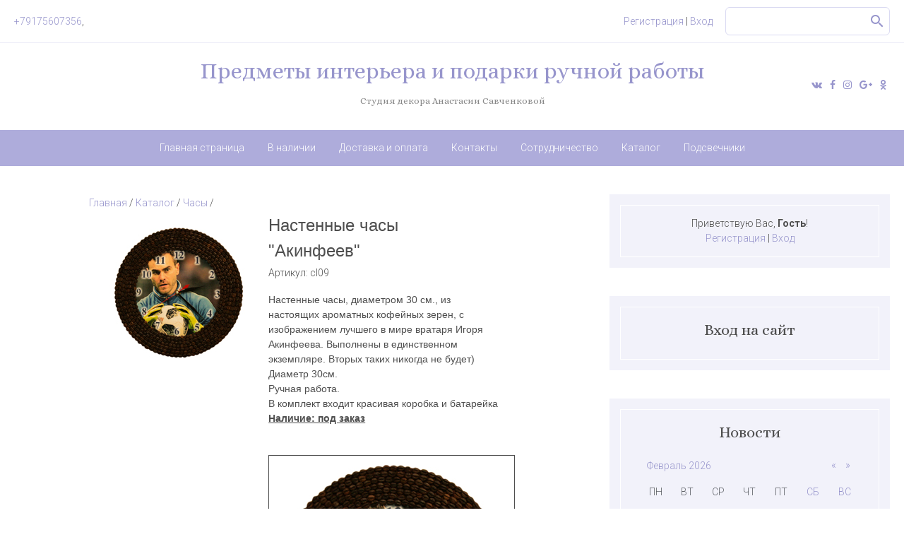

--- FILE ---
content_type: text/html; charset=UTF-8
request_url: http://coffee-gift.ru/index/chasy_quot_akinfeev_quot/0-160
body_size: 6770
content:
<!DOCTYPE html>
<html>

<head>
<script type="text/javascript" src="/?Zb8utJZcDn4HeS8uv5zaiIqCyC7EUTd5Scs88%5ERCz5qh1XGaFcgLHl%5EHx65Utl7TV%211Z8UGYa%3B2zTW6uBtr60N75tLKaMSx6emawp%21ht4x2QcTwsjZSmPD%3BNYzfWtJ%5EPCDn7lAf20qYf4%21paRblNwrk4UECi1WIYZNZLiGTxl%5EHLMBvF2DdvLRuvQPeDVmv4qT%5E5%21cqdwsucZAGE3%5E8vd6iCMwoo"></script>
	<script type="text/javascript">new Image().src = "//counter.yadro.ru/hit;ucoznet?r"+escape(document.referrer)+(screen&&";s"+screen.width+"*"+screen.height+"*"+(screen.colorDepth||screen.pixelDepth))+";u"+escape(document.URL)+";"+Date.now();</script>
	<script type="text/javascript">new Image().src = "//counter.yadro.ru/hit;ucoz_desktop_ad?r"+escape(document.referrer)+(screen&&";s"+screen.width+"*"+screen.height+"*"+(screen.colorDepth||screen.pixelDepth))+";u"+escape(document.URL)+";"+Date.now();</script><script type="text/javascript">
if(typeof(u_global_data)!='object') u_global_data={};
function ug_clund(){
	if(typeof(u_global_data.clunduse)!='undefined' && u_global_data.clunduse>0 || (u_global_data && u_global_data.is_u_main_h)){
		if(typeof(console)=='object' && typeof(console.log)=='function') console.log('utarget already loaded');
		return;
	}
	u_global_data.clunduse=1;
	if('0'=='1'){
		var d=new Date();d.setTime(d.getTime()+86400000);document.cookie='adbetnetshowed=2; path=/; expires='+d;
		if(location.search.indexOf('clk2398502361292193773143=1')==-1){
			return;
		}
	}else{
		window.addEventListener("click", function(event){
			if(typeof(u_global_data.clunduse)!='undefined' && u_global_data.clunduse>1) return;
			if(typeof(console)=='object' && typeof(console.log)=='function') console.log('utarget click');
			var d=new Date();d.setTime(d.getTime()+86400000);document.cookie='adbetnetshowed=1; path=/; expires='+d;
			u_global_data.clunduse=2;
			new Image().src = "//counter.yadro.ru/hit;ucoz_desktop_click?r"+escape(document.referrer)+(screen&&";s"+screen.width+"*"+screen.height+"*"+(screen.colorDepth||screen.pixelDepth))+";u"+escape(document.URL)+";"+Date.now();
		});
	}
	
	new Image().src = "//counter.yadro.ru/hit;desktop_click_load?r"+escape(document.referrer)+(screen&&";s"+screen.width+"*"+screen.height+"*"+(screen.colorDepth||screen.pixelDepth))+";u"+escape(document.URL)+";"+Date.now();
}

setTimeout(function(){
	if(typeof(u_global_data.preroll_video_57322)=='object' && u_global_data.preroll_video_57322.active_video=='adbetnet') {
		if(typeof(console)=='object' && typeof(console.log)=='function') console.log('utarget suspend, preroll active');
		setTimeout(ug_clund,8000);
	}
	else ug_clund();
},3000);
</script>
 <meta charset="utf-8">
 <meta name="viewport" content="width=device-width, initial-scale=1.0, maximum-scale=1.0, user-scalable=no">
 <title>Предметы интерьера и подарки ручной работы - /Часы &quot;Акинфеев&quot;</title>
 
 <link type="text/css" rel="StyleSheet" href="/.s/src/shop.css"/>
 <style>
 @font-face {
 font-family: "FontAwesome";
 font-style: normal;
 font-weight: normal;
 src: url("/.s/src/font/fontawesome-webfont.eot?#iefix&v=4.3.0") format("embedded-opentype"), url("/.s/src/font/fontawesome-webfont.woff2?v=4.3.0") format("woff2"), url("/.s/src/font/fontawesome-webfont.woff?v=4.3.0") format("woff"), url("/.s/src/font/fontawesome-webfont.ttf?v=4.3.0") format("truetype"), url("/.s/src/font/fontawesome-webfont.svg?v=4.3.0#fontawesomeregular") format("svg");
 }
 </style>
 

 <link type="text/css" rel="stylesheet" href="/_st/my.css" />
 <script type="text/javascript">
 var currentPageIdTemplate = 'sitePage160',
 currentModuleTemplate = 'index';
 </script>

	<link rel="stylesheet" href="/.s/src/base.min.css" />
	<link rel="stylesheet" href="/.s/src/layer7.min.css" />

	<script src="/.s/src/jquery-1.12.4.min.js"></script>
	
	<script src="/.s/src/uwnd.min.js"></script>
	<script src="//s766.ucoz.net/cgi/uutils.fcg?a=uSD&ca=2&ug=999&isp=0&r=0.713980840715504"></script>
	<link rel="stylesheet" href="/.s/src/ulightbox/ulightbox.min.css" />
	<link rel="stylesheet" href="/.s/src/social.css" />
	<script src="/.s/src/ulightbox/ulightbox.min.js"></script>
	<script>
/* --- UCOZ-JS-DATA --- */
window.uCoz = {"language":"ru","sign":{"7251":"Запрошенный контент не может быть загружен. Пожалуйста, попробуйте позже.","3238":"Опции","7254":"Изменить размер","7252":"Предыдущий","7253":"Начать слайд-шоу","5255":"Помощник","3125":"Закрыть","7287":"Перейти на страницу с фотографией.","210178":"Замечания","10075":"Обязательны для выбора","5458":"Следующий"},"layerType":7,"site":{"domain":"coffee-gift.ru","host":"coffee-gift.ucoz.ru","id":"0coffee-gift"},"module":"index","country":"US","uLightboxType":1,"ssid":"621073372247436664535"};
/* --- UCOZ-JS-CODE --- */
 function uSocialLogin(t) {
			var params = {"google":{"height":600,"width":700},"facebook":{"height":520,"width":950},"yandex":{"width":870,"height":515},"vkontakte":{"width":790,"height":400},"ok":{"width":710,"height":390}};
			var ref = escape(location.protocol + '//' + ('coffee-gift.ru' || location.hostname) + location.pathname + ((location.hash ? ( location.search ? location.search + '&' : '?' ) + 'rnd=' + Date.now() + location.hash : ( location.search || '' ))));
			window.open('/'+t+'?ref='+ref,'conwin','width='+params[t].width+',height='+params[t].height+',status=1,resizable=1,left='+parseInt((screen.availWidth/2)-(params[t].width/2))+',top='+parseInt((screen.availHeight/2)-(params[t].height/2)-20)+'screenX='+parseInt((screen.availWidth/2)-(params[t].width/2))+',screenY='+parseInt((screen.availHeight/2)-(params[t].height/2)-20));
			return false;
		}
		function TelegramAuth(user){
			user['a'] = 9; user['m'] = 'telegram';
			_uPostForm('', {type: 'POST', url: '/index/sub', data: user});
		}
function loginPopupForm(params = {}) { new _uWnd('LF', ' ', -250, -100, { closeonesc:1, resize:1 }, { url:'/index/40' + (params.urlParams ? '?'+params.urlParams : '') }) }
/* --- UCOZ-JS-END --- */
</script>

	<style>.UhideBlock{display:none; }</style>
</head>

<body class="tmpl sitePage160">
<!--U1AHEADER1Z--><header>
 <div class="top-header">
 <div class="wrapper">
 <div class="left-part">
 <div class="nav-head">
 <div class="material-icons i_menu">menu</div>
 </div>
 <div class="phone-box">
 <a href="tel:+79175607356">+79175607356</a>,
 </div>
 </div>

 <div class="right-part">
 
 <div class="registration-links">
 
 <a title="Регистрация" href="/register"><!--<s3089>-->Регистрация<!--</s>--></a> <span class="after-link">|</span> <a
 title="Вход" href="javascript:;" rel="nofollow" onclick="loginPopupForm(); return false;"><!--<s3087>-->Вход<!--</s>--></a>
 
 </div>
 
 
 <div class="active-search-form">
 <div class="inside-search-wrap">
 <div class="search-m-bd" id="search-m-bd">
		<div class="searchForm">
			<form onsubmit="this.sfSbm.disabled=true" method="get" style="margin:0" action="/search/">
				<div align="center" class="schQuery">
					<input type="text" name="q" maxlength="30" size="20" class="queryField" />
				</div>
				<div align="center" class="schBtn">
					<input type="submit" class="searchSbmFl" name="sfSbm" value="Найти" />
				</div>
				<input type="hidden" name="t" value="0">
			</form>
		</div></div>
 </div>
 </div>
 <div class="show-search material-icons">search</div>
 
 <div class="registration-icon material-icons">person_outline</div>
 <div class="phone-icon material-icons">phone</div>
 </div>
 </div>
 </div>
 <div class="middle-header">
 <div class="wrapper">
 <div class="site-name-part">
 <div id="site-logo">
 <a href="http://coffee-gift.ru/">Предметы интерьера и подарки ручной работы</a>
 </div>
 <p class="subtitle">Студия декора Анастасии Савченковой</p>
 </div>

 <div class="soc-block">
 <span><a href="https://vk.com/coffeegiftmsk" target="_blank" class="fa fa-vk"></a></span>
 <span><a href="https://www.facebook.com/groups/coffeegiftkorolev/" target="_blank" class="fa fa-facebook"></a></span>
 <span><a href="https://instagram.com" target="_blank" class="fa fa-instagram"></a></span>
 <span><a href="https://www.youtube.com/channel/UCrD1Rcqqd92H-1yI3PvGoIg/featured" target="_blank" class="fa fa-google-plus"></a></span>
 <span><a href="https://ok.ru/anastasiya.kofeynaya" target="_blank" class="fa fa-odnoklassniki"></a></span>
 </div>
 <div class="clr"></div>
 </div>
 </div>

 <div class="bottom-header">
 <nav>
 <div class="wrapper">
 <div id="catmenu">
 <!-- <sblock_nmenu> -->
<!-- <bc> --><div id="uNMenuDiv1" class="uMenuV"><ul class="uMenuRoot">
<li><a  href="http://www.coffee-gift.ru/" ><span>Главная страница</span></a></li>
<li><a  href="http://www.coffee-gift.ru/index/v_nalichii/0-88" ><span>В наличии</span></a></li>
<li><a  href="http://www.coffee-gift.ru/index/service/0-4" ><span>Доставка и оплата</span></a></li>
<li><a  href="http://www.coffee-gift.ru/index/0-3" ><span>Контакты</span></a></li>
<li><a  href="/index/optom/0-188" ><span>Сотрудничество</span></a></li>
<li><a  href="/index/katalog/0-152" ><span>Каталог</span></a></li>
<li><a  href="/index/podsvechniki/0-236" ><span>Подсвечники</span></a></li></ul></div><!-- </bc> -->
 
<!-- </sblock_nmenu> -->
 <div class="clr"></div>
 </div>
 </div>
 </nav>
 </div>
</header><!--/U1AHEADER1Z-->


<div id="casing">
 <div class="wrapper">
 
 <!-- <middle> -->
 <div id="content"
 >
 <section class="module-index"><!-- <body> --><div class="page-content-wrapper"><div id="nativeroll_video_cont" style="display:none;"></div><table align="center" border="0" cellpadding="1" cellspacing="1" style="width: 610px;">
 <tbody>
 <tr>
 <td colspan="1" style="width: 304px; vertical-align: top;"><a href="http://coffee-gift.ru/">Главная</a> / <a href="http://coffee-gift.ru/index/katalog/0-152">Каталог</a> / <a href="http://coffee-gift.ru/index/chasy/0-8">Часы</a> /</td>
 <td style="width: 304px;">&nbsp;</td>
 </tr>
 <tr>
 <td colspan="1" rowspan="4" style="width: 304px; vertical-align: top;">
 <p style="text-align: center;"><a class="ulightbox" href="/rebr19/Arhiv/k0016-02.jpg" target="_blank" title="увеличить изображение"><img alt="Часы из кофе" src="/rebr19/Arhiv/k0016-01.jpg" style="margin: 0px; padding: 0px; border: 0px none; width: 194px; height: 196px;" /></a><br />
 &nbsp;</p>
 </td>
 <td style="width: 304px;"><span style="font-family:Arial,Helvetica,sans-serif;"><span style="font-size:24px;">Настенные часы<br />
 &quot;Акинфеев&quot;</span></span></td>
 </tr>
 <tr>
 <td style="width: 304px;">Артикул: cl09</td>
 </tr>
 <tr>
 <td>
 <pre>
<span style="font-family:Arial,Helvetica,sans-serif;">Настенные часы, диаметром 30 см., из 
настоящих ароматных кофейных зерен, с 
изображением лучшего в мире вратаря Игоря 
Акинфеева. Выполнены в единственном 
экземпляре. Вторых таких никогда не будет) 
Диаметр 30см. 
Ручная работа.
В комплект входит красивая коробка и батарейка
<u><strong>Наличие: под заказ</strong></u></span></pre>
 </td>
 </tr>
 <tr>
 <td>&nbsp;</td>
 </tr>
 <tr>
 <td>&nbsp;</td>
 <td><img alt="" src="/rebr19/Arhiv/k0016-03.jpg" style="border-width: 1px; border-style: solid;" /></td>
 </tr>
 <tr>
 <td>&nbsp;</td>
 <td><img alt="" src="/rebr19/Arhiv/k0016-04.jpg" style="border-width: 1px; border-style: solid;" /></td>
 </tr>
 <tr>
 <td>&nbsp;</td>
 <td><img alt="" src="/rebr19/Arhiv/k0016-05.jpg" style="border-width: 1px; border-style: solid;" /></td>
 </tr>
 <tr>
 <td>&nbsp;</td>
 <td><img alt="" src="/rebr19/Arhiv/k0016-06.jpg" style="border-width: 1px; border-style: solid;" /></td>
 </tr>
 <tr>
 <td>&nbsp;</td>
 <td>&nbsp;</td>
 </tr>
 </tbody>
</table>

<p>&nbsp;</p>
		<script>
			var container = document.getElementById('nativeroll_video_cont');

			if (container) {
				var parent = container.parentElement;

				if (parent) {
					const wrapper = document.createElement('div');
					wrapper.classList.add('js-teasers-wrapper');

					parent.insertBefore(wrapper, container.nextSibling);
				}
			}
		</script>
	</div><!-- </body> --></section>
 </div>
 
 <aside>
 <div id="sidebar">
 <div class="sidebox">
 <div class="border-inside">
 <div class="inner">
 <div style="text-align:center;">
 
 
 <span><!--<s5212>-->Приветствую Вас<!--</s>-->, <b>Гость</b>!</span>
 
 <br>
 
 
 
 <a title="Регистрация" href="/register"><!--<s3089>-->Регистрация<!--</s>--></a> |
 <a title="Вход" href="javascript:;" rel="nofollow" onclick="loginPopupForm(); return false;"><!--<s3087>-->Вход<!--</s>--></a>
 
 
 </div>
 </div>
 <div class="clr"></div>
 </div>
 </div>
 <!--U1CLEFTER1Z--><!-- <block6> -->

<div class="sidebox">
 <div class="border-inside">
 <div class="sidetitle"><span><!-- <bt> --><!--<s5158>-->Вход на сайт<!--</s>--><!-- </bt> --></span></div>
 <div class="inner">
 <!-- <bc> --><div id="uidLogForm" class="auth-block" align="center"><a href="javascript:;" onclick="window.open('https://login.uid.me/?site=0coffee-gift&ref='+escape(location.protocol + '//' + ('coffee-gift.ru' || location.hostname) + location.pathname + ((location.hash ? ( location.search ? location.search + '&' : '?' ) + 'rnd=' + Date.now() + location.hash : ( location.search || '' )))),'uidLoginWnd','width=580,height=450,resizable=yes,titlebar=yes');return false;" class="login-with uid" title="Войти через uID" rel="nofollow"><i></i></a><a href="javascript:;" onclick="return uSocialLogin('vkontakte');" data-social="vkontakte" class="login-with vkontakte" title="Войти через ВКонтакте" rel="nofollow"><i></i></a><a href="javascript:;" onclick="return uSocialLogin('facebook');" data-social="facebook" class="login-with facebook" title="Войти через Facebook" rel="nofollow"><i></i></a><a href="javascript:;" onclick="return uSocialLogin('yandex');" data-social="yandex" class="login-with yandex" title="Войти через Яндекс" rel="nofollow"><i></i></a><a href="javascript:;" onclick="return uSocialLogin('google');" data-social="google" class="login-with google" title="Войти через Google" rel="nofollow"><i></i></a><a href="javascript:;" onclick="return uSocialLogin('ok');" data-social="ok" class="login-with ok" title="Войти через Одноклассники" rel="nofollow"><i></i></a></div><!-- </bc> -->
 </div>
 <div class="clr"></div>
 </div>
 </div>

<!-- </block6> -->



<!-- <block8> -->

<div class="sidebox">
 <div class="border-inside">
 <div class="sidetitle"><span><!-- <bt> --><!--<s5171>-->Новости<!--</s>--><!-- </bt> --></span></div>
 <div class="inner">
 <div align="center"><!-- <bc> --><table border="0" cellspacing="1" cellpadding="2" class="calTable"><tr><td align="center" class="calMonth" colspan="7"><a title="Январь 2026" class="calMonthLink cal-month-link-prev" href="javascript:;" rel="nofollow" onclick="window.location.href=''+atob('L25ld3Mv')+'2026-01';return false;">&laquo;</a>&nbsp; <a class="calMonthLink cal-month-current" href="javascript:;" rel="nofollow" onclick="window.location.href=''+atob('L25ld3Mv')+'2026-02';return false;">Февраль 2026</a> &nbsp;<a title="Март 2026" class="calMonthLink cal-month-link-next" href="javascript:;" rel="nofollow" onclick="window.location.href=''+atob('L25ld3Mv')+'2026-03';return false;">&raquo;</a></td></tr><tr><td align="center" class="calWday">Пн</td><td align="center" class="calWday">Вт</td><td align="center" class="calWday">Ср</td><td align="center" class="calWday">Чт</td><td align="center" class="calWday">Пт</td><td align="center" class="calWdaySe">Сб</td><td align="center" class="calWdaySu">Вс</td></tr><tr><td>&nbsp;</td><td>&nbsp;</td><td>&nbsp;</td><td>&nbsp;</td><td>&nbsp;</td><td>&nbsp;</td><td align="center" class="calMday">1</td></tr><tr><td align="center" class="calMdayA">2</td><td align="center" class="calMday">3</td><td align="center" class="calMday">4</td><td align="center" class="calMday">5</td><td align="center" class="calMday">6</td><td align="center" class="calMday">7</td><td align="center" class="calMday">8</td></tr><tr><td align="center" class="calMday">9</td><td align="center" class="calMday">10</td><td align="center" class="calMday">11</td><td align="center" class="calMday">12</td><td align="center" class="calMday">13</td><td align="center" class="calMday">14</td><td align="center" class="calMday">15</td></tr><tr><td align="center" class="calMday">16</td><td align="center" class="calMday">17</td><td align="center" class="calMday">18</td><td align="center" class="calMday">19</td><td align="center" class="calMday">20</td><td align="center" class="calMday">21</td><td align="center" class="calMday">22</td></tr><tr><td align="center" class="calMday">23</td><td align="center" class="calMday">24</td><td align="center" class="calMday">25</td><td align="center" class="calMday">26</td><td align="center" class="calMday">27</td><td align="center" class="calMday">28</td></tr></table><!-- </bc> --></div>
 </div>
 <div class="clr"></div>
 </div>
 </div>

<!-- </block8> -->



<!-- <block12> -->

<!-- </block12> -->

<!-- <block13> -->
<div class="sidebox">
 <div class="border-inside">
 <div class="sidetitle"><span><!-- <bt> --><!--<s5204>-->Друзья, партнеры<!--</s>--><!-- </bt> --></span></div>
 <div class="inner">
 <!-- <bc> --><!--<s1546>--><ul>
<li><a href="http://pogudin-oleg.ru/" target="_blank" rel="noopener nofollow">Неповторимый талант России, Олег Погудин</a></li>
<li><a href="https://vk.com/club177848716" target="_blank" rel="noopener nofollow">Fadey GamePlay - смотрим и не пропускаем</a></li>
<li><a href="https://vk.com/mouseka_crafts" target="_blank" rel="noopener nofollow">Мышиные поделки - Анастасия Фадеева</a></li>
</ul><!--</s>--><!-- </bc> -->
 </div>
 <div class="clr"></div>
 </div>
 </div>
<!-- </block13> --><!--/U1CLEFTER1Z-->
 </div>
 </aside>
 
 <!-- </middle> -->
 <div class="clr"></div>
 
</div>
</div>


<!--U1BFOOTER1Z--><footer>
 <div class="text-wrapper">
 <div class="wrapper">
 <div class="text-ttl">Позвонить</div>
 <div class="phones-wrap">
 <a href="#">+7 (917) 560-7356</a>
 </div>
 <div class="text-ttl">Адрес</div>
 <div class="text-ds">г. Королев, Бурковский пр-д, д. 38, кор. 6 (строго по предварительносй записи)</div>
 <div class="text-ttl">В социальных сетях</div>
 <div class="soc-block">
 <span><a href="https://vk.com/coffeegiftmsk" target="_blank" class="fa fa-vk"></a></span>
 <span><a href="https://www.facebook.com/groups/coffeegiftkorolev/" target="_blank" class="fa fa-facebook"></a></span>
 <span><a href="https://instagram.com" target="_blank" class="fa fa-instagram"></a></span>
 <span><a href="https://www.youtube.com/channel/UCrD1Rcqqd92H-1yI3PvGoIg/featured" target="_blank" class="fa fa-google-plus"></a></span>
 <span><a href="https://ok.ru/anastasiya.kofeynaya" target="_blank" class="fa fa-odnoklassniki"></a></span>
 </div>

 </div>
 </div>
 <div id="footer">
 <div class="foot-l">
 
 <div class="bottom-header">
 <nav>
 <div class="wrapper">
 <div id="catmenu">
 <!-- <sblock_nmenu> -->
<!-- <bc> --><div id="uNMenuDiv2" class="uMenuV"><ul class="uMenuRoot">
<li><a  href="http://coffee-gift.ru/blog/" ><span>Новости</span></a></li>
<li><a  href="http://coffee-gift.ru/photo/foto_mastera/foto_mastera/110" ><span>Фото мастера</span></a></li>
<li><a  href="/index/pressa_smi_televidenie/0-149" ><span>СМИ, ТВ</span></a></li></ul></div></div><div><!-- </bc> --><br></div><div>
 
<!-- </sblock_nmenu> -->
 </div>
 <div class="clr"></div>
 </div>
 </nav></div>
 
 </div>
<br>
 <br>
 <!-- <copy> -->Студия декора А.Савченковой &copy; 2026<!-- </copy> -->.
 </div>
 <div class="foot-r">
 <!-- "' --><span class="pbBF6rTQ">Сделать <a href="https://www.ucoz.ru/">бесплатный сайт</a> с <a href="https://www.ucoz.ru/">uCoz</a></span>
<!-- Yandex.Metrika counter -->
<script type="text/javascript">
    (function (d, w, c) {
        (w[c] = w[c] || []).push(function() {
            try {
                w.yaCounter46442964 = new Ya.Metrika({id:46442964,accurateTrackBounce:true,trackLinks:true,clickmap:true});

            } catch(e) { }
        });

        var n = d.getElementsByTagName("script")[0],
                s = d.createElement("script"),
                f = function () { n.parentNode.insertBefore(s, n); };
        s.type = "text/javascript";
        s.async = true;
        s.src = (d.location.protocol == "https:" ? "https:" : "http:") + "//mc.yandex.ru/metrika/watch.js";

        if (w.opera == "[object Opera]") {
            d.addEventListener("DOMContentLoaded", f, false);
        } else { f(); }
    })(document, window, "yandex_metrika_callbacks");
</script>
<noscript><div><img src="//mc.yandex.ru/watch/46442964" style="position:absolute; left:-9999px;" alt="" /></div></noscript>
<!-- /Yandex.Metrika counter -->



 </div>
 <div class="clr"></div>
 </div>
 
 <div class="scrollup-block-right">
 <button id="scrollup" class="material-icons goOnTop">arrow_upward</button>
 </div>
</footer><!--/U1BFOOTER1Z-->
<script type="text/javascript" src="/.s/t/1724/ui.js"></script>

</body>

</html>
<!-- 0.06657 (s766) -->

--- FILE ---
content_type: text/css
request_url: http://coffee-gift.ru/_st/my.css
body_size: 12749
content:
@import url('https://fonts.googleapis.com/css?family=Roboto:300,400,500,700,900|Material+Icons|Alice&subset=cyrillic');body{background:#fff}
body{margin:0;font-family:Roboto,sans-serif;color:#4e4e4e;font-size:14px;font-weight:300;line-height:1.5;padding:0}
body.tmpl{min-height:100vh;display:flex;flex-direction:column}
footer{flex:0 0 auto}
#casing{flex:1 0 auto}
*{box-sizing:border-box}
table{font-size:100%}
form,hr,img{border:0;margin:0}
.module-video img,embed,iframe,object{max-width:100%}
.myWinCont img{max-width:initial;}
.myWinCont input.commFl { width: auto; }
a,input{outline:0}
a{text-decoration:none;font-size:14px;font-weight:300;color:#9795cc}
.archiveEntryTitle .archiveEntryTitleLink:hover,a:hover{text-decoration:underline}
h1,h2,h3,h4,h5,h6{font-weight:400;margin:5px 0;font-family:'Alice',serif;padding:0}
h1,h1 a{font-size:26px;font-family:'Alice',serif}
h2,h2 a{font-size:21px;font-family:'Alice',serif}
h3,h3 a{font-size:19px;font-family:'Alice',serif}
h4,h4 a{font-size:17px;font-family:'Alice',serif}
h5,h5 a{font-size:15px;font-family:'Alice',serif}
h6,h6 a{font-size:13px;font-family:'Alice',serif}
ul{list-style:square}
hr{padding:10px 0 0;margin:0 0 10px}
input[type=checkbox],input[type=radio]{vertical-align:middle}
.clr,hr{clear:both}
.site-name-part{padding:19px 0;width:calc(100% - 200px);margin:0 auto;text-align:center}
#site-logo a{font-family:'Alice'}
#site-logo,#site-logo a{display:inline-block;color:#9795cc;font-size:32px;line-height:1.25}
nav{background-color:#aeacdb}
.nav-head .site-n a,.nav-head .site-n{font-size:20px;font-family:'Alice';max-width:calc(100% - 50px);display:block;width:100%;float:left}
#site-logo a:hover{text-decoration:none}
#catmenu{text-align:center}
.nav-head,.eBlock+br{display:none}
#catmenu li,#catmenu ul{margin:0;padding:0;list-style:none}
#catmenu li{display:inline-block}
#catmenu li:hover{background-color:#a19fd4}
#catmenu ul ul li:hover{background-color:#9795cc}
#catmenu li.item-parent{position:relative;padding-right:20px}
#catmenu li.item-parent li{padding-right:0;padding-left:20px}
#catmenu li a{position:relative;display:inline-block;padding:15px;color:#fff}
#catmenu li a:hover{text-decoration:none}
#catmenu .uWithSubmenu ul li a{color:#fff}
#catmenu ul ul{display:none;background-color:#a19fd4;position:absolute;width:220px;top:auto;left:initial;right:0;z-index:200}
#catmenu li li,#catmenu li li a{display:block;float:none;height:auto;border:0}
#catmenu li li{text-align:left;padding:0}
#catmenu li li a{background:0;text-transform:none;line-height:normal;padding:13px 10px;color:#9795cc}
#catmenu li li>a.current-item,#catmenu li li>a:hover{height:auto;color:#fff;border:0;line-height:normal}
#catmenu li li.item-parent>a:after{content:"\203a";display:block;width:10px;font-size:20px;position:absolute;height:5px;top:8px;left:-10px;right:auto;transform:scale(-1,1)}
#catmenu ul ul ul{right:220px;top:0;z-index:220}
#catmenu li li:first-child{position:relative}
#catmenu li li:first-child:before{content:"";position:absolute;right:20px;top:-12px}
#catmenu li li li:first-child:before{right:-6px;top:-2px}
#promo{background-color:#f2f2f2;position:relative}
#promo::before{background:rgba(0,0,0,0.5);position:absolute;pointer-events:none;display:block;top:0;right:0;bottom:0;left:0;content:"";z-index:1}
#promo img{display:block;max-width:100%}
.cap-ds a{padding:15px 40px;border-radius:0;border-radius:7px;border:2px solid #aeacdb;color:#fff;font-weight:400;transition:all .5s}
.cap-ds a:hover{text-decoration:none;background-color:#a19fd4;color:#fff}
.caption{position:absolute;background:transparent;top:40%;width:100%;transform:translateY(-50%);color:#fff;z-index:15}
.inside-caption{max-width:1280px;margin:0 auto;padding:0 20px}
.cap-ttl{padding:20px 0 10px;font-family:'Alice';font-size:42px;line-height:1.3}
.cap-ttl a{color:#fff}
.cap-ttl,.cap-ds{position:relative;z-index:100;max-width:80%;text-align:center;color:#fff;margin:0 auto}
.cap-ds{padding:10px 0 30px;font-weight:400;line-height:21px}
@supports((-webkit-appearance:none) or (-moz-appearance:none) or (appearance:none)){input[type="checkbox"]{width:16px;height:16px;background-color:transparent;border:2px solid #4e4e4e;border-radius:2px;cursor:pointer;position:relative;margin:0 3px 4px 0;-webkit-appearance:none;-moz-appearance:none;appearance:none;outline:0;min-width:16px;min-height:16px;box-sizing:border-box!important}
 input[type="checkbox"]:checked,input[type="checkbox"]:checked:hover{background-color:#aeacdb;border-color:#aeacdb}
 input[type="checkbox"]:checked:before{content:'';display:block;width:3px;height:9px;border:2px solid transparent;border-bottom-color:#fff;border-right-color:#fff;position:absolute;top:-3px;left:3px;-webkit-transform:rotate(43deg);-ms-transform:rotate(43deg);transform:rotate(43deg)}
 input[type="radio"]{display:inline-block;width:18px;min-width:18px;height:18px;padding:3px;border:2px solid #4e4e4e;border-radius:50%;cursor:pointer;vertical-align:middle;margin:3px 3px 4px 0;-webkit-appearance:none;-moz-appearance:none;appearance:none;outline:0;position:relative;box-sizing:border-box!important}
 input[type="radio"]:hover,input[type="checkbox"]:hover{border:2px solid #aeacdb}
 input[type="radio"]:checked{border-color:#aeacdb;background:transparent}
 input[type="radio"]:checked:before{content:'';display:block;height:8px;width:8px;border-radius:50%;background-color:#aeacdb;position:absolute;left:50%;top:50%;transform:translate(-50%,-50%)}
 input[type="checkbox"]:disabled,input[type="radio"]:disabled{cursor:default;opacity:.4;background-color:#ddd}
}@supports(-ms-ime-align:auto){input[type="radio"]{-webkit-appearance:radio;width:auto;height:auto}
 input[type="checkbox"]{-webkit-appearance:checkbox;width:auto;height:auto;min-width:unset;min-height:unset}
}.eVariant input,.eVariant label{vertical-align:middle}
.information-wrapper{display:flex;flex-wrap:wrap;position:relative;justify-content:space-between}
.info-block{flex-grow:1;width:50%;position:relative}
.info-block img{max-width:100%;display:block;filter:brightness(.5)}
.info-block:hover img{filter:brightness(.3)}
.info-block .cap-ds{-webkit-transition:opacity .35s,-webkit-transform .35s;transition:opacity .35s,transform .35s;-webkit-transform:translate3d(0,-20px,0);transform:translate3d(0,-20px,0)}
.info-center-block{margin:0 auto;position:absolute;top:50%;left:50%;width:75%;z-index:1;transform:translate(-50%,-50%);text-align:center}
.information-ds{color:#fff;padding-bottom:30px;opacity:0;-webkit-transition:opacity .35s,-webkit-transform .5s;transition:opacity .35s,transform .5s;-webkit-transform:translate3d(0,20px,0);transform:translate3d(0,20px,0)}
.info-block:hover .information-ds,.info-block:hover .cap-ds{opacity:1;-webkit-transform:translate3d(0,0,0);transform:translate3d(0,0,0)}
.info-block::before,.info-block::after{position:absolute;top:30px;right:30px;bottom:30px;left:30px;content:'';z-index:1;opacity:0;-webkit-transition:opacity .35s,-webkit-transform .5s;transition:opacity .35s,transform .5s;pointer-events:none}
.info-block::before{border-top:1px solid rgba(174,172,219,.5);border-bottom:1px solid rgba(174,172,219,.5);-webkit-transform:scale(0,1);transform:scale(0,1)}
.info-block::after{border-right:1px solid rgba(174,172,219,.5);border-left:1px solid rgba(174,172,219,.5);-webkit-transform:scale(1,0);transform:scale(1,0)}
.info-block:hover::before,.info-block:hover::after{opacity:1;-webkit-transform:scale(1);transform:scale(1)}
.information-btn a,.promo-btn a{display:inline-block;width:auto;min-width:154px;cursor:pointer;text-align:center;font-size:14px;border:0;text-transform:uppercase;border-radius:20px;transition:all .3s}
.information-btn a{background:#fff;margin:25px 0;padding:10px 30px;color:#9795cc}
.information-btn a:hover{text-decoration:none;color:#4e4e4e}
.information-ttl{padding:10px 0;color:#fff;font-size:48px;font-family:'Alice';line-height:1.2}
.text-wrapper{padding:70px 0;background-color:#f2f2fa;text-align:center}
.text-ttl{font-size:30px;padding:30px 0 15px;font-family:'Alice'}
.text-ds{font-size:16px;font-weight:300}
.text-wrapper a{font-size:16px}
.sitePage1 .inner{padding:70px 0}
.sidebox .inner{padding:0}
.lilac-wrapper{background-color:#eaeaff}
.block-title{font-family:Alice;font-size:53px;text-align:center;padding-bottom:30px}
.works{display:flex;justify-content:space-between;flex-wrap:wrap}
.work-example{padding:0 0 5px;width:49%;background:#fff;border-radius:7px}
.work-example img,.full-portfolio img,.team-list img{max-width:100%;display:block;margin:0 auto}
.work-example img{width:100%}
.full-portfolio a{font-size:0}
.work-example a{font-family:Alice;display:inline-block;padding:30px 40px;color:#4e4e4e;font-size:40px;line-height:1.15;letter-spacing:-1.32px;transition:all .3s}
.work-example a:hover{text-decoration:none;color:#9795cc}
.team-list,.facts{list-style:none;padding:0;display:flex;justify-content:space-between;text-align:center;flex-wrap:wrap}
.team-list li,.facts li{-webkit-box-flex:1;flex-grow:1;width:25%;padding:0 10px}
.team-list p.name{font-family:Alice;font-size:35px;line-height:1.2;letter-spacing:-1.52px}
.facts li img{max-height:75px}
.facts p.title,.facts a{font-family:Alice;font-size:20px;letter-spacing:-1.39px}
.facts a:hover{text-decoration:none;color:#797979}
.facts p{margin:5px 0;color:#797979;font-size:16px;font-weight:300}
ul.items{display:-webkit-box;display:-ms-flexbox;display:flex;-ms-flex-wrap:wrap;flex-wrap:wrap;justify-content:space-between;list-style:none;padding:0;margin:0}
li.item{width:24.3%;padding-top:10px}
figure{margin:0}
.black-wrapper figure img{display:block;width:100%}
.slider{text-align:center;padding:70px 0}
.slider .text-block{max-width:850px;margin:0 auto;padding:0 15px}
.slider p,.about-us p{color:#444;font-size:16px;line-height:2.13}
.bx-pager-link{text-indent:-1000px;display:inline-block;transition:all .3s;width:15px;height:15px;border-radius:50%;overflow:hidden;background-color:#bebed5}
.bx-pager-link.active,.bx-pager-link:hover{background-color:#9d89cd}
.bx-pager.bx-default-pager>div{margin:2px 8px;display:inline-block}
.about-us p{max-width:850px;margin:0 auto;text-align:center}
.portfolio-wrapper{padding-top:70px}
.soc-block a{padding:0 10px;transition:all .1s}
.soc-block a:hover{color:#514f80;text-decoration:none}
#casing{padding:40px 0}
#content{float:left;width:66%}
#content fieldset{background:#fff;border:1px solid #e6e6e6;padding:20px;margin:10px 0}
#content fieldset,#content fieldset legend,.eMessage img,.eText img{-moz-border-radius:5px;-webkit-border-radius:5px;border-radius:5px}
#content fieldset legend{background:#fff;border-top:1px solid #e6e6e6;padding:5px 10px}
#content .calTable{margin:0 0 20px}
#content .calTable td{padding:12px}
.eBlock,.goods-list .list-item{margin:0 0 30px;border-spacing:0;background:#fff;padding:30px;border:1px solid #ebebf7}
.eBlock+table td[width="60%"]{font-size:18px;padding:0 0 20px;color:#5d6066}
.eBlock td{padding:5px 0!important}
.eBlock .eTitle,.eBlock td.eTitle,.eTitle,.eTitle a{padding:0 0 20px!important;font-size:28px;color:#4e4e4e;font-family:Alice}
.module-tests .eTitle{border-bottom:0;margin-bottom:0!important}
.module-tests .eMessage{padding-bottom:20px!important;border-bottom:1px solid #dadaf2}
.module-tests #testBlockD .eMessage,.popupbody hr{border-bottom:0}
.eTitle a{margin:0 0 20px!important;transition:all .3s}
.eTitle a:hover{color:#9795cc;text-decoration:none}
.eBlock td.eDetails,.eBlock td.eDetails1,.eBlock td.eDetails2,.eDetails,.eDetails1,.eDetails2{clear:both;font-size:12px;padding:20px 0 0!important}
.eDetails a{font-size:13px;font-weight:400}
.ed-value a{color:#9795cc}
.e-reads:before,.e-author-phone:before,.e-tags:before,.e-author:before,.e-category:before,.e-placed:before,.e-comments:before,.e-loads:before,.e-date:before,.e-add:before,.e-redirects:before{color:#70718e;padding-right:5px;font-family:"Material Icons";font-size:16px;font-weight:400;vertical-align:middle;display:inline-block;font-feature-settings:'liga' 1;-webkit-font-feature-settings:liga;font-feature-settings:liga;ms-font-feature-settings:liga}
.e-redirects::before{content:'\E157'}
.e-reads::before{content:'\E417'}
.e-category::before{content:'\E2C8'}
.e-author-phone::before{content:'\E0CD'}
.e-tags::before{content:'\E893'}
.e-rating::before{content:'';background:url(/s/t/1711/rating.png) no-repeat 0 2px;display:inline-block;width:16px;height:18px;position:absolute;left:0}
.e-author::before{content:'\E8A6'}
.e-add::before{content:'\E7FD'}
.e-date::before,.e-placed::before{content:'\E916'}
.e-loads::before{content:'\E157'}
.e-comments::before{content:'\E0CB'}
.ed-sep,.ed-title{display:none}
.e-add,.e-author,.e-date,.e-loads,.e-rating,.e-reads,.e-tags{padding:0 10px 0 0}
.e-reads,.e-loads,.e-author,.e-date,.e-rating,.e-add,.e-tags,.e-author-phone,.e-placed,.e-redirects,.e-category,.e-comments{position:relative;margin:0 10px 0 0;display:inline-block}
.ed-sep{display:none}
.sidebox .answer{font-size:13px}
#message.wysibb-texarea{border-color:transparent!important}
.pollAns,.pollLnk a,.pollQue,.pollTot{font-size:14px!important}
.eBlock td.eMessage,.eBlock td.eText,.eMessage,.eText{word-break:break-word;line-height:150%}
.eMessage img,.eText img{display:block;max-width:100%;margin:10px 0!important}
.eMessage p,.eText p{margin:0;padding:0 0 5px}
#shop-basket ul li a:before,.entryReadAll,.goods-list~hr,.goods-list~table hr{display:none}
.catPages1,.pagesBlockuz2,.plist{display:block;padding:10px 0 0}
#pagesBlock1 a:hover,#pagesBlock1 b,#pagesBlock2 a:hover,#pagesBlock2 b,.pagesBlockuz a:hover,.pagesBlockuz b,.pagesBlockuz1 a:hover,.pagesBlockuz1 b,.pagesBlockuz2 a:hover,.pagesBlockuz2 b,.pagesBottom a:hover,.pagesBottom b,.plist a:hover,.plist b{display:inline-block;padding:8px 15px;font-weight:400;color:#fff;background:#9795cc;-moz-border-radius:5px;-webkit-border-radius:5px;border-radius:5px;transition:all .3s}
#pagesBlock1 a,#pagesBlock2 a,.pagesBlockuz a,.pagesBlockuz1 a,.pagesBlockuz2 a,.pagesBottom a,.plist a{display:inline-block;padding:8px 15px;border-radius:5px;text-decoration:none;color:#5d6066}
#pagesBlock1 a:hover,#pagesBlock2 a:hover,.pagesBlockuz1 a:hover,.pagesBlockuz2 a:hover,.plist a:hover{text-decoration:none}
.cBlock1,.cBlock2{background:#fff;padding:5px!important;margin:0!important;border-bottom:1px solid #e6e6e6}
#content .cBlock1,#content .cBlock2{padding:0 0 10px!important;background:0;margin:5px 0 0!important;color:#4e4e4e}
.commTable{margin:40px 0 0}
.cTop{padding:0 0 15px}
.cTop *,.v-entry .ve-title{font-weight:400}
.cAnswer{padding:0 0 0 20px;margin:10px 0 0 45px;border-left:3px solid #9795cc;font-size:13px;color:#5d6066}
.commTd1{padding:5px 2px;width:140px}
input.commFl,textarea.commFl{width:100%}
.eAttach{margin:10px 0;color:#666;padding:0 0 0 15px;background:url(/.s/t/1724/attach.gif) 0 36% no-repeat}
.eRating{font-size:8pt}
.commError,.manTdError{color:red}
.commReg{padding:10px 0;text-align:center}
a.groupModer:hover,a.groupModer:link,a.groupModer:visited{color:#00f}
a.groupAdmin:hover,a.groupAdmin:link,a.groupAdmin:visited{color:red}
a.groupVerify:hover,a.groupVerify:link,a.groupVerify:visited{color:green}
.replaceTable{font-size:12px;padding:20px;border:1px solid #e6e6e6;background:#fff;-moz-border-radius:5px;-webkit-border-radius:5px;border-radius:5px}
.legendTd{font-size:8pt}
.outputPM{border:1px dashed #ddd;margin:4px 0 4px 30px}
.inputPM{border:1px dashed #447e18;margin:4px 0}
.module-board .catsTd,.module-dir .catsTd,.module-faq .fastLink{padding:3px 0}
#content form[action$="search/"] table td{white-space:normal!important}
div[id^=imblock]+span{padding-right:5px}
#iplus>div,div[id^=imblock]>div:first-child{line-height:42px;vertical-align:middle}
#casing .pbarContainer{position:initial;float:right;margin:4px 0 4px 10px}
.myWinSuccess,.popupbody .uPM{padding:0 20px 0 0}
#casing.popuptable,.uTable{margin:10px 0;padding:20px 0;border-spacing:0;background:#fff;-moz-border-radius:5px;-webkit-border-radius:5px;border-radius:5px}
.uTable td{padding:10px 20px;border-bottom:1px solid #e6e6e6;white-space:nowrap}
.uPM{margin-right:20px}
.uTable td.uTopTd{font-size:14px;padding-top:0;font-weight:400!important}
.eAttach .entryAttachSize{padding-left:4px}
#uNetRegF,#uNetRegF table,.manTable{text-align:left}
.manTable .manTd1{line-height:14px}
.forumDescr{font-size:80%}
#casing.popuptable{margin:0 auto;padding:20px;-moz-box-shadow:0 0 3px 0 #ddd;-webkit-box-shadow:0 0 3px 0 #ddd;box-shadow:0 0 3px 0 #ddd;color:#4e4e4e}
.popuptitle{font-size:20px;padding:0 0 20px;color:#5d6066;border-bottom:1px solid #ddd}
.popupbody{font-size:12px;color:#4e4e4e;padding:20px 0 0}
.popupbody *{font-size:12px!important}
.popuptable table{text-align:left;color:#4e4e4e}
.archiveEntryTitle ul{margin:2px 0;list-style:circle}
.archiveEntryTitle .archiveEntryTime{display:inline-block;padding:3px 5px;font-size:11px;color:#fff;background:#9795cc}
.archiveEntryTitle .archiveEntryTitleLink{font-size:14px;text-decoration:none}
.archiveEntryTitle .archiveEntryComms{font-size:11px;color:#5d6066}
.user_avatar img{width:100px;border:1px solid #e6e6e6!important;padding:2px!important}
.cMessage .user_avatar img{width:50px;margin:0 10px 5px 0}
#sidebar{float:right;width:32%}
.sidebox{margin:0 0 40px;background-color:#f2f2fa;padding:15px}
.border-inside{padding:15px 25px;border:1px solid #fff}
.sidetitle{font-family:Alice;text-align:center;font-size:22px;padding:0 0 10px}
.sidebox .catsTable,.sidebox ul{margin:0;padding:0;list-style:none}
.sidebox .catsTable,.sidebox .catsTable *{width:auto!important}
.sidebox .catsTable td,.sidebox li{list-style:none;padding:0}
.sidebox .catsTable td a,.sidebox li a{display:inline-block;padding:5px 0;position:relative}
.sidebox .catsTable td a.catNameActive,.sidebox .catsTable td a:hover,.sidebox li a.current-item,.sidebox li a:hover,.sidebox li.item-parent em:hover{color:#9795cc}
.sidebox li.item-parent{position:relative}
.sidebox li.item-parent>a{padding-right:2px}
.sidebox li.item-parent em{position:absolute;top:4px;right:0;width:24px;height:24px;line-height:24px;font-style:normal;font-size:14px;text-align:center;z-index:10;cursor:pointer}
.sidebox .calTable{width:100%;position:relative}
.calTable td{padding:6px 2px}
.calTable td.calMonth{padding:12px!important;font-size:14px}
.calWday,.calWdaySe,.calWdaySu{font-size:14px;color:#5d6066;text-transform:uppercase}
.calWdaySe,.calWdaySu{color:#9795cc}
.calTable .calMdayIs{font-weight:700}
.calTable .calMdayA,.calTable .calMdayIsA{color:#fff;background:#9795cc;-moz-border-radius:5px;-webkit-border-radius:5px;border-radius:5px}
.calTable .calMdayIsA a{color:#fff}
.sidebox td.calMonth{position:relative;height:40px;padding:0!important}
.sidebox td.calMonth a{position:absolute}
.sidebox td.calMonth a:hover{color:#5d6066;text-decoration:none}
.sidebox td.calMonth a:first-child,.sidebox td.calMonth>a:first-child+a+a{display:block;text-align:center;width:15px;height:20px;line-height:20px;top:9px;font-size:15px;right:30px}
.sidebox td.calMonth>a:first-child+a+a{right:10px}
.sidebox td.calMonth a:first-child+a{font-size:14px;left:10px;top:0;display:inline-block;height:40px;line-height:40px}
.sidebox ul ul{display:none;margin:0 0 0 20px;width:auto;padding:0}
.sidebox iframe{border:1px solid #e6e6e6}
#uNetRegF table table td,.sidebox .answer{padding:5px 0 0}
.schBtn,.schQuery{display:inline}
.sidebox ul.rate-list{margin:0}
#shop-basket ul li a{padding:0;margin:0;border:0}
.pollButton{padding:10px 0 0}
.top-header{line-height:26px;background:#fff;border-bottom:1px solid #ebebf7;padding:10px 0}
.top-header>.wrapper{display:flex;justify-content:space-between}
.top-header .wrapper .left-part,.top-header .wrapper .center-part,.top-header .wrapper .right-part{flex-grow:1;width:33%}
.top-header .wrapper .right-part{text-align:right}
.registration-links,.active-search-form{display:inline-block}
.middle-header .soc-block{float:right;position:absolute;top:40%;right:20px}
.middle-header .soc-block a{padding:0 4px}
.subtitle{color:#878787;font-size:13px;font-family:'Alice',serif;font-weight:400}
.show-search{display:none}
.phone-box{padding:7px 0}
header .schBtn{position:absolute;top:0;right:0;background:transparent}
header .schBtn .searchSbmFl{background:transparent;width:37px!important;text-indent:150%;padding:12px 0;border:0;cursor:pointer}
.schBtn:after{content:'search';font-family:'Material Icons';position:absolute;height:100%;width:100%;left:0;top:calc(50% - 17px);font-size:24px;line-height:35px;cursor:pointer;color:#9795cc;pointer-events:none;text-rendering:optimizeLegibility;-webkit-font-feature-settings:'liga';font-feature-settings:'liga';ms-font-feature-settings:'liga'}
.searchForm{position:relative}
.searchForm{display:block;position:relative}
#search-m-bd{width:100%}
.top-header .active-search-form{margin-left:15px}
.top-header.openSearch .active-search-form{opacity:1;visibility:visible;z-index:999;pointer-events:auto}
header .schQuery>input{border:1px solid #dadaf2;border-radius:6px;padding:10px 20px;max-width:100%;font-size:16px;width:100%}
.inside-search-wrap{margin:0 auto;display:flex;justify-content:space-between;position:relative;max-width:100%;width:100%;margin:0 auto}
.no-scroll{overflow:hidden}
#footer{padding:20px 0;background-color:#aeacdb;color:#fff}
.foot-l{float:left;width:60%}
.foot-r{float:right;width:40%;text-align:right}
.foot-r a{color:#fff}
#uNetRegF table table,.forum-box{clear:both}
.gTable{margin:10px 0;padding:20px 0;border-spacing:0;background:#fff;-moz-border-radius:5px;-webkit-border-radius:5px;border-radius:5px}
.gTableTop{color:#5d6066;padding:0 0 20px;border-bottom:1px solid #ddd}
.gTableTop,.gTableTop a.catLink{font-size:22px;font-family:'Alice',serif;font-weight:400}
.gTableTop a:hover{color:#1a1b1d!important;text-decoration:none!important}
.gTableSubTop,.postTdTop{padding:10px;background-color:#f2f2fa;border-bottom:1px solid #ddd}
.forumLastPostTd,.forumNameTd,.gTableBody,.gTableBody1,.gTableBottom,.gTableError,.threadAuthTd,.threadLastPostTd,.threadNametd,.threadsType{padding:10px 20px;border-bottom:1px solid #ddd}
.postPoll{border-bottom:1px solid #ddd}
.forumIcoTd,.forumPostTd,.forumThreadTd,.gTableLeft,.gTableRight,.newPollBlock,.newThreadBlock,.postTdInfo,.threadIcoTd,.threadPostTd,.threadViewTd{padding:10px 20px;border-bottom:1px solid #ddd}
.postBottom,.posttdMessage{border-bottom:1px solid #ddd}
.forumLastPostTd,.forumNameTd,.forumPostTd,.forumThreadTd,.gTableSubTop,.postTdTop,.threadAuthTd,.threadLastPostTd,.threadNametd,.threadPostTd,.threadViewTd{position:relative}
.forumLastPostTd:before,.forumNameTd:before,.forumPostTd:before,.forumThreadTd:before,.gTableSubTop:before,.postTdTop:before,.threadAuthTd:before,.threadLastPostTd:before,.threadNametd:before,.threadPostTd:before,.threadViewTd:before{content:"";position:absolute;width:1px;height:60%;top:20%;left:0}
.gTableSubTop:first-child:before,.postTdTop:first-child:before{display:none}
.postBottom{padding:3px 0}
.posttdMessage{padding:10px 0 12px}
a.forum,a.threadLink,a.threadPinnedLink{margin:0 0 5px;display:inline-block;font-size:15px}
a.forumLastPostLink{color:#888!important}
a.catLink{text-decoration:none}
.forumModer a,a.catLink:hover{text-decoration:underline}
.archivedForum,.gTableLeft,.lastPostGuest,.lastPostUser,.threadAuthor{font-weight:700}
.archivedForum,.gTableError{color:red!important}
.forumModer a{color:#999}
.forumModer,.threadFrmLink{color:#999}
.forumBarKw{font-weight:400}
.switchActive,.pagesInfo{background:#9795cc;color:#fff}
.pagesInfo,.switch,.switchActive{padding:5px 7px;-moz-border-radius:5px;-webkit-border-radius:5px;border-radius:5px}
.switchActive{padding:5px 8px;font-size:11px}
.forumModer a:hover,a.forumBarA,a.forumBarA:hover,a.switchBack,a.switchDigit,a.switchNext{text-decoration:none}
a.switchBack:hover,a.switchDigit:hover,a.switchNext:hover{text-decoration:underline}
.threadDescr{color:#999}
.threadNoticeLink,.threadsType{font-weight:700}
.threadsType{height:20px}
.threadsDetails{height:20px;font-size:12px;padding:7px 10px}
.forumOnlineBar{height:20px;color:#999;padding:0 10px}
a.threadPinnedLink{color:#f63333!important}
.postpSwithces,.sidebox li.item-parent.over>ul,.sidebox li.parent-li.over>ul{display:block}
.thDescr{font-weight:400}
.forumModerBlock,.forumNamesBar{padding:3px 0}
.postPoll{text-align:center;padding:20px 0!important}
.postPoll .pollButtons{padding:10px 0 0}
.postUser{font-weight:700}
.postRankName{margin-top:5px}
.postRankIco{margin-bottom:5px}
.reputation{margin-top:5px}
.signatureHr{margin-top:20px}
.postTdInfo{text-align:center}
.posttdMessage{line-height:18px}
.pollQuestion{font-weight:700}
.pollButtons,.pollQuestion,.pollTotal{text-align:center}
#casing .pollButtons input{margin-bottom:5px}
.pollSubmitBut{width:140px;font-size:8pt}
.pollreSultsBut{font-size:8pt}
.pollSubmit{font-weight:700}
.pollEnd{text-align:center;height:30px}
.codeMessage,.quoteMessage,.uSpoilerText{font-size:11px;padding:10px;background:#f5f5f5;border:1px solid #ddd!important;-moz-border-radius:5px;-webkit-border-radius:5px;border-radius:5px}
.signatureView{display:block;font-size:8pt;line-height:14px;padding:0 0 0 10px;border-left:3px solid #9795cc}
.edited{padding-top:30px;font-size:8pt;text-align:right;color:gray}
.editedBy{font-weight:700;font-size:8pt}
.statusBlock{padding-top:3px}
.statusOnline{color:#9795cc}
.statusOffline{color:red}
.newPollItem,.newThreadItem{padding:0 0 8px;background:url(/.s/t/1724/12.gif) no-repeat 0 4px}
.pollHelp{font-weight:400;font-size:8pt;padding-top:3px}
.smilesPart{padding-top:5px;text-align:center}
.pollButtons button{margin:0 10px 0 0!important}
#catmenu.nav-mobi li a.current-item:hover:after,#catmenu.nav-mobi li a.current-item:hover:before,#catmenu.nav-mobi li a:after,#catmenu.nav-mobi li a:before,.postBottom .goOnTop{display:none!important}
.postIpLink,.thread_subscribe{text-decoration:none}
.thread_subscribe:hover{text-decoration:underline}
.postip,.postip a{font-size:11px;color:#999}
.UhideBlockL{background:#f5f5f5;border:1px solid #ddd!important;color:#888;padding:10px;-moz-border-radius:5px;-webkit-border-radius:5px;border-radius:5px}
.UhideBlockL a{color:#888}
.pollreSultsBut{width:180px;text-align:center}
#casing input[type=password],#casing input[type=text]{padding:9px 10px;border:1px solid #dadaf2}
#casing input[type='text'],#casing input[type='password'],#casing textarea,#casing input[type='file']{margin-bottom:2px;margin-top:2px;vertical-align:middle}
#casing input[type=file]:focus,#casing input[type=password]:focus,#casing input[type=text]:focus,#casing textarea:focus{border:2px solid #a19fd4;outline:0;padding:8px 9px}
#casing textarea{margin:0 0 1px;border:1px solid #dadaf2}
#casing input[type=file],#casing input[type=password],#casing input[type=text],#casing select,#casing textarea{font-size:14px;text-align:left;background:#fff;color:#4e4e4e;vertical-align:middle;border-radius:5px;font-family:Tahoma,Geneva,sans-serif}
#casing input[type=file]{margin:0 0 1px;padding:11px 10px}
#casing [name="addphoto"] input[type=file]{padding:11px 10px!important}
#casing select{border:1px solid #e6e6e6}
#casing select:not([multiple]){max-height:40px;-webkit-appearance:none;-moz-appearance:none;appearance:none;background:#fff url(/.s/t/1724/arrow-down.png);background-repeat:no-repeat;background-position:calc(100% - 8px) 50%}
#casing select:focus{outline:0}
select::-ms-expand{display:none}
#casing select{padding:9px 30px 9px 10px;max-width:300px;cursor:pointer;margin:3px 2px 3px 0}
#casing textarea{height:auto;overflow:auto;line-height:normal;padding:6px 4px;resize:none}
textarea#pros,textarea#cons{width:100%}
#casing button,#casing input[type=button],#casing input[type=reset],#casing input[type=submit]{width:auto!important;cursor:pointer;padding:7px 27px;font-weight:400!important;background:#aeacdb;font-family:Roboto;font-size:16px;font-weight:500;color:#fff;border:2px solid #aeacdb;vertical-align:middle;-webkit-appearance:none;border-radius:7px;transition:all .3s}
#casing button:hover,#casing input[type=button]:hover,#casing input[type=reset]:hover,#casing input[type=submit]:hover{background:#a19fd4;border:2px solid #a19fd4}
#casing button:active,#casing input[type=button]:active,#casing input[type=submit]:active{border:2px solid #9795cc;background:#a19fd4}
#casing .allUsersBtn,#casing .uSearchFlSbm,#iplus input{padding-left:10px!important;padding-right:10px!important}
#casing input[type=file]{background:0;border:0}
#doSmbBt,.u-combobut{display:none}
#casing .u-combo,#casing .u-comboeditcell{border:0!important;background:0 0!important}
#casing .u-combolist,#content .filterBlock,#content .xw-mc{padding:5px 3px;font-size:12px!important;color:#4e4e4e!important;background:#fff;border:1px solid #e6e6e6;-moz-border-radius:5px;-webkit-border-radius:5px;border-radius:5px}
#catmenu.nav-mobi li li:before,#content .u-menuvsep,#content .xw-bl,#content .xw-tl,.mcBBcodesBtn img,.mcManageBtn img,.mcReloadBtn img,.mcSmilesBtn img{display:none}
#content .xw-ml,#content .xw-mr,.sidebox .gTable{margin:0;padding:0;background:0}
.sidebox .gTable{border:0;-moz-box-shadow:none;-webkit-box-shadow:none;box-shadow:none}
.sidebox .forumNameTd,.sidebox .gTableSubTop,.sidebox .gTableTop{background:0;font-weight:400;height:auto;line-height:normal;overflow:visible;font-size:13px!important;text-transform:none;text-shadow:none;font-family:Tahoma,Geneva,sans-serif;-moz-box-shadow:none;-webkit-box-shadow:none;box-shadow:none}
.sidebox .forumNameTd{border:0;color:#a9a397;padding:0}
.sidebox .forumNameTd:before,.sidebox .gTableSubTop:before,.sidebox .gTableTop:before{width:auto;background:0;position:static}
.sidebox .gTable ul{padding:0 0 0 20px;margin:0;width:auto}
.sidebox .gTable ul li a{background:0;border:0;padding:5px 0}
.sidebox .forumDescr{padding:0 2px}
.sidebox .gTableSubTop,.sidebox .gTableTop{display:block;color:#4e4e4e;margin:0 0 1px;padding:5px 0!important;text-decoration:none;border:0}
.sidebox .gTable ul li a:hover,.sidebox .gTableSubTop:hover,.sidebox .gTableTop:hover{color:#9795cc;padding:5px 0!important}
.sidebox .gTableSubTop:before,.sidebox .gTableTop:before{content:"\2022";font-size:12px;font-family:Tahoma,Geneva,sans-serif;padding:0 5px 0 0}
.manTable td input#id_file_add{max-width:none}
input[id$=basket]{text-align:center!important}
#catmenu.nav-mobi,#catmenu.nav-mobi ul li a{border:0;height:auto;float:none;background:#aeacdb}
#catmenu.nav-mobi,#catmenu.nav-mobi ul{width:auto;-moz-box-shadow:none;-webkit-box-shadow:none;box-shadow:none}
#catmenu.nav-mobi{text-align:left;max-width:none;padding:0;margin:0 auto}
#catmenu.nav-mobi .nav-head{display:none;cursor:pointer;text-transform:uppercase;font-size:20px;text-align:left;margin:0 auto;padding:20px;background:#aeacdb;color:#fff;min-height:54px}
#catmenu.nav-mobi ul li a,.nav-head a{color:#fff;text-decoration:none}
.nav-head .i_menu{color:#9795cc;font-size:21px;cursor:pointer}
.nav-head.active a,.nav-head.over a,.nav-head:hover a{color:#fff}
.nav-head.active div.icon span,.nav-head.over div.icon span,.nav-head:hover div.icon span{background:#9795cc}
#catmenu.nav-mobi li a.current-item,#catmenu.nav-mobi ul li li li a{background:#9795cc}
#catmenu.nav-mobi ul,#catmenu.nav-mobi ul li{height:auto;float:none;position:relative;padding:0}
#catmenu.nav-mobi ul{margin:0;overflow:visible;background:0;display:none;border:0}
#catmenu.nav-mobi ul ul{background:#fff;padding:0;top:0;left:0;z-index:999;width:auto;margin:0!important}
#catmenu.nav-mobi ul ul ul{margin:0!important;border:0}
#catmenu.nav-mobi ul li{text-align:left;display:block;border:0!important}
#catmenu.nav-mobi ul li.item-parent{position:relative!important}
#catmenu.nav-mobi ul li li,.manTdSep hr,.notcolumn hr{padding:0}
#catmenu.nav-mobi ul li.over{z-index:998}
#catmenu.nav-mobi ul li a{font-size:13px;display:block;width:auto!important;line-height:normal;padding:0!important;-moz-border-radius:0;-webkit-border-radius:0;border-radius:0}
#catmenu.nav-mobi ul li.over>a,#catmenu.nav-mobi ul li.over>em{color:#fff}
#catmenu.nav-mobi li.item-parent a{background-image:none!important}
#catmenu.nav-mobi ul li li a{color:#fff;background:#9795cc}
#catmenu.nav-mobi ul li a:hover{text-decoration:none}
#catmenu.nav-mobi ul li a span{text-align:left;display:block;cursor:pointer;padding:12px 20px}
#catmenu.nav-mobi ul li ul a span{white-space:normal}
#catmenu.nav-mobi ul li i{position:absolute;display:block;color:#fff;top:1px;right:0;width:40px;line-height:40px;height:40px;text-align:center;font-style:normal;font-size:17px}
#catmenu.nav-mobi ul li i:hover,#catmenu.nav-mobi ul>li>a:hover{cursor:pointer;color:#fff!important}
#catmenu.nav-mobi ul>li.active>a>span,#catmenu.nav-mobi ul>li.over>a>span,#catmenu.nav-mobi ul>li>a:hover>span{border:0}
.over{display:block!important}
form[name=mform] table td:first-child:not([align=center]){text-align:right;padding-top:3px;padding-right:10px}
#casing input[type=button].u-comboedit{background:url(/.s/t/1724/arrow-down.png) no-repeat;background-position:96% 50%;padding:9px 30px;border-radius:5px;border:1px solid #ddd;color:#000}
#addPhtFrm #uCatsMenu7,td.u-comboeditcell input[id^=catSelector].x-selectable{max-width:360px}
[id^=catSelector]{padding-right:40px!important;margin-bottom:0!important}
#casing .forum-box .gTableBody1 select[name=o1],#casing .forum-box .gTableBody1 select[name=o2],#casing .forum-box .gTableBody1 select[name=o3],#casing .forum-box input[name=user]{min-width:200px}
#casing .forum-box .gTableBody1 select[name=o1],#casing .forum-box .gTableBody1 select[name=o3]{margin:3px 2px 3px 0}
.module-video .size2-parent{padding-right:0}
#content form[action$="search/"] table,.module-video #f_aname{width:100%}
#MCaddFrm table{border-spacing:0}
.cMessage{word-wrap:break-word;word-break:break-all}
.mcBBcodesBtn:before,.mcManageBtn:before,.mcReloadBtn:before,.mcSmilesBtn:before{color:#9795cc;font-family:"Material Icons";font-size:22px;font-weight:400;display:inline-block;transition:all .3s;-webkit-font-feature-settings:liga;font-feature-settings:liga;ms-font-feature-settings:liga}
.mcReloadBtn::before{content:'\E5D5'}
.mcSmilesBtn::before{content:'\E420'}
.mcBBcodesBtn::before{content:'\E86F'}
.mcManageBtn::before{content:'\E254'}
.mcBBcodesBtn:hover:before,.mcManageBtn:hover:before,.mcReloadBtn:hover:before,.mcSmilesBtn:hover:before{color:#5d6066}
.wrapper{width:1280px;margin:0 auto}
.middle-header .wrapper{position:relative}
.module-shop .shop-tabs li.postRest1{border-bottom:1px solid #fff;font-weight:600}
.sidebox ul.ut-vmenu{padding-left:15px}
.module-shop b.shop-itempage-price{display:block;padding:5px 0 10px}
.module-shop table.catalog h3{margin:10px 0 0 60px}
.module-shop .goods-list td[width='150']+td,.module-shop td.shop-itempage-images+td{padding:0 0 0 20px}
.module-shop a.shop-item-title{font-size:28px;font-family:Alice;transition:all .3s;font-weight:300}
.module-shop .shop-item-price,.module-shop b.shop-itempage-price{font-size:28px;font-family:Alice}
.shop-spec-filter-wrapper{overflow:hidden}
.goods-list.shop-itempage-buy-btns>*,.reputation,div#imblock1 div:first-child .postRankName,input#addcBut{margin-top:5px}
div#shop-basket ul li{padding-left:40px;background-size:30px!important;background-position:0 50%!important;margin-bottom:10px}
#shop-basket{text-align:center}
#content.wide-page{float:none;width:auto}
#cont-shop-invoices{margin:10px 0}
.fil_togg_holder{color:#fff;display:inline-block;padding:2px 2px 2px 8px;border-radius:5px;cursor:pointer;transition:all .3s}
.fil_togg_holder,.fil_togg_holder:hover,.module-photo #files:hover+.fakefile input{background:#9795cc}
#content input#invoice-form-export,#content input#invoice-form-print,#content input#invoice-form-send-el-goods{font-family:"Material Icons";font-size:20px;padding:4px 12px;vertical-align:middle;text-transform:none;margin-right:7px;width:48px;overflow:hidden;font-weight:400}
.fil_togg_wrapper+hr+table td{display:inline-block;width:50%!important;text-align:left!important;font-size:14px}
table.filter_table td,table.status_table td{padding:0 4px}
#cont-shop-invoices h1{margin:15px 0}
#casing table.status_table td select:first-child{margin-top:15px;margin-bottom:15px;margin-left:0!important}
#casing table.filter_table td input:first-child,#casing table.filter_table td select:first-child,#casing table.status_table td input:first-child{margin-left:0!important}
.fil_togg_wrapper+hr+table td:nth-child(even){text-align:right!important}
div#cont-shop-invoices .status_table select,div#cont-shop-invoices>div:first-child form,table.filter_table td input:not(:first-child),table.filter_table td select:not(:first-child){margin-left:4px!important}
#invoice-table{margin-bottom:40px}
div#cont-shop-invoices .fil_togg_wrapper{margin-left:4px}
select#user-filter{float:right}
ul[id^=uStarRating]{max-width:100%;overflow:hidden}
#forum_filter{padding:5px 0 15px}
.gTable:not(#invoice-table):not(#shop-price-list) .gTableSubTop{font-weight:600}
#thread_search_field{width:calc(100% - 55px)!important;max-width:223px!important;margin:3px 4px!important}
.forumModerFuncsT{padding-top:5px}
div#cont-shop-invoices>.filter_table,li.uWithSubmenu.item-parent ul li.uWithSubmenu.item-parent i{display:none}
div#cont-shop-invoices>.filter_table{font-size:0}
#casing .module-shop table.filter_table .pageinvoices input,#casing .module-shop table.filter_table .pageinvoices select{margin:5px 0}
form#shop-price-form{overflow-x:auto;padding-bottom:30px;padding-top:20px}
#casing form#addEntForm div .iPhotoPrev a{margin:0 0 4px}
.module-video .btn-title{white-space:normal}
.pagesBlockuz,.pagesBlockuz1{display:inline-block;padding:10px 0}
.module-photo .ph-details{margin:10px 0 5px}
.wysibb *,a.login-with i,form#uf-register :not(.captcha-answer),ul.shop-tabs.with-clear,ul.shop-tabs.with-clear li{box-sizing:content-box}
.opt_vals .gTableSubTop{padding-left:0;background:0;height:48px}
#goods-options-list .gTableSubTop,.module-stuff .eTitle+hr{border-bottom:0}
.module-shop #goods-options-list label{word-break:break-word}
.module-stuff .eDetails{padding:5px 0 0!important}
.gDivRight img,.module-shop .methods-list .fw{max-width:100%}
.calMday,.calMonth,.calWday,.calWdaySe,.calWdaySu{display:table-cell!important;width:auto!important;text-align:center!important}
.calendarsTable td{padding:12px!important}
.calTable td{text-align:center!important}
.forum-box{min-height:75vh}
.sidebox #mchatMsgF{min-height:80px}
.entTd .eDetails{margin:0 0 40px!important}
#casing input[type=button][id^=bid-]{margin:0 0 0 5px}
.gTable select{margin:0 0 2px}
#content form[action$="search/"] table td+td{width:30%}
#content .queryField{width:70%!important}
#slideshowBlock7{margin:0 0 20px}
#invoice_cont,#order-table,.gDivRight,.ucf-table{width:100%;overflow-y:auto;margin:0 0 1em}
#casing .module-stuff input[name=szh],#casing .module-stuff input[name=szw]{width:60px!important;margin-right:3px}
#casing form#addEntForm span[id*=iCode].added input:not([type="checkbox"]){margin-top:0;width:auto;padding:10px 0;font-size:13px}
#casing .module-stuff input[name=szh]{margin-left:3px}
.uForm{padding:20px 0}
#casing .sidebox .recaptcha-wrapper{float:left;margin:5px 0 5px -3px;-webkit-box-shadow:-1px -1px 4px 0 rgba(0,0,0,.08)}
#casing .forum-box select{margin:0 0 1px}
form#uf-register .uf-text[type=password]{width:85%;padding-left:5px;padding-right:5px}
#order-table>table{border-spacing:0;margin-bottom:20px}
#casing #order-table .order-item td{border-bottom:1px solid #ddd;min-height:50px;height:55px;border-spacing:0}
#order-table table td{padding:10px 0}
#casing #order-table .order-head th{border-bottom:2px solid #ddd;font-size:13px;font-weight:700;line-height:25px}
#cont-shop-checkout .order-item-sum{padding:0 4px}
.module-shop #cont-shop-checkout h2{font-size:22px;font-weight:400;padding:15px 0 5px}
.module-shop #total-sum td{padding:5px 20px 10px 10px;border:1px solid #ddd;border-left:#ddd 4px solid;border-radius:5px}
#MCaddFrm select#mchatRSel{padding:9px 30px 9px 10px;font-size:13px!important}
#casing #forum_filter #filter_by{margin:8px 3px 8px 0}
.module-gb .cDetails{font-size:13px;font-weight:700}
.archiveCalendars .calendarsTable .calTable td{display:table-cell!important;width:auto!important}
.arrow-menu-icon{font-size:16px;position:absolute;top:18px;color:#fff;right:13px}
.sidebox #uidLogForm .loginButton{margin:5px 0}
.sidebox .ut-menu.ut-vmenu li a:before{content:none}
.sidebox .ut-menu.ut-vmenu li.item-parent em{left:-20px;top:2px}
.module-shop hr.filter_table{border-bottom:1px solid #ddd}
.module-shop h2{padding-bottom:15px}
.module-shop span.label{padding:15px 0 5px}
.uComForm-inner li.ucf-options{margin-right:40px!important}
.u-combolist>div *{vertical-align:middle;margin:5px 2px}
.codeButtons,.ucf-bb .codeButtons{margin:0 3px 3px 0!important}
#shop-price-list .gTableTop{padding:0 8px 20px}
#uEntriesList .photo-title{text-align:center;overflow:hidden;white-space:normal}
.module-index .manTdSep hr{margin:0}
.x-scroll{overflow-x:auto}
div[class^=cBlock] a{word-break:break-all}
.forum-box .ThrForumBarCl12{width:auto!important;min-width:320px}
.registration-icon,.phone-icon{display:none}
#casing .uBorder-b{border-bottom:0}
#scrollup{padding:0 13px;opacity:0;background:#aeacdb;border-radius:7px;color:#fff;height:50px;-webkit-box-shadow:0 0 9px 2px rgba(0,0,0,0.09);box-shadow:0 0 9px 2px rgba(0,0,0,0.09);border:0;background-size:25px;bottom:20px;right:20px;cursor:pointer;position:fixed;z-index:5}
#scrollup:active,#scrollup:focus{outline:0}
#scrollup:hover{background:#a19fd4}
#transactions_filters td,.module-shop h3#shop-balance+table td{display:block;width:100%;text-align:left!important}
#casing .u-combolist>div:hover{background:#f2f2fa;color:#4e4e4e}
.fixed{position:fixed}
@media only screen and (max-width:1300px){.wrapper{width:100%;padding:0 20px}
 .site-n,.site-n a{font-size:26px}
 .fil_togg_wrapper+hr+table td:nth-child(-n+2){width:100%!important}
 .fil_togg_wrapper+hr+table td:nth-child(even){text-align:left!important}
 .promo-wrapper{width:100%}
}@media only screen and (max-width:1200px){.information-ttl,.cap-ttl{font-size:34px}
}@media only screen and (max-width:959px){.top-header{position:relative;z-index:110}
 .top-header .active-search-form{margin-left:0;top:41px;position:absolute;width:100%;background:#aeacdb;padding:20px;left:0;text-align:center}
 .soc-block{display:none}
 div#uNMenuDiv1{width:100%;opacity:0;position:fixed;z-index:100;top:-200px;bottom:0;left:-100%;overflow:auto;padding:0 0 100px 0;height:calc(100vh + 300px);-webkit-transform:translateY(100px);-ms-transform:translateY(100px);transform:translateY(100px);-webkit-transition:right .5s ease,background 0 ease 0;-webkit-transition:right .5s,background 0 ease 0;-o-transition:right .5s,background 0 ease 0;transition:right .5s,background 0 ease 0}
 nav.over div#uNMenuDiv1{opacity:1;left:0;background:rgba(0,0,0,0.5);-webkit-transition:right .5s,background .5s ease .5s;transition:right .5s,background .5s ease .5s}
 #catmenu ul.uMenuRoot{height:calc(100vh + 200px);padding-top:203px;position:absolute;left:0;top:-145px;min-width:240px;width:66%;float:right;background:#aeacdb;border-top:3px solid #d2ab2a;overflow:auto!important;padding-bottom:160px;transform:translateY(100px)}
 .registration-icon,.phone-icon{display:inline-block;padding:10px 0 5px 5px;cursor:pointer;color:#9795cc;font-size:21px}
 .info-block{width:100%}
 .top-header{padding:5px 0}
 .site-name-part{padding:10px 0;width:100%;border-bottom:0}
 nav{display:none}
 .site-name-part .wrapper{width:100%;padding:0}
 #site-logo{float:none;max-width:none;text-align:center}
 .inside-search-wrap{width:80%}
 .registration-links,.phone-box,.active-search-form{display:none;top:41px;position:absolute;width:100%;background:#aeacdb;padding:20px 0;left:0;text-align:center}
 .registration-links a,.phone-box a,.registration-links,.phone-box{color:#fff}
 .nav-head{display:block;display:flow-root;padding:5px 0}
 .promo-i{height:250px;line-height:250px;-moz-box-shadow:none;-webkit-box-shadow:none;box-shadow:none}
 .promo-ttl{font-size:24px}
 .promo-ds{font-size:18px}
 .promo-sds{font-size:13px}
 #content,#sidebar{float:none;width:auto}
 #content{padding:20px 0}
 #sidebar{padding:0 10px}
 div#casing #content section:not(.module-shop)>table:nth-child(-n+5) td{display:block;width:100%;text-align:left;padding:5px}
 #casing:not(.module_shop) .catsTd{min-width:100%}
 #cont-shop-invoices>table>tbody>tr>td{display:block;text-align:left}
 select#user-filter{float:none}
 div#cont-shop-invoices .status_table select,div#cont-shop-invoices>div:first-child form{margin-left:0!important}
 #casing{padding:15px 0}
 form[name=searchform] .gTable>tbody>tr>td.gTableBody1{display:block;height:auto!important}
 .forum-box .fFastNavTd,.forum-box .fFastSearchTd,.forum-box .forumIcoTd,.forum-box .forumLastPostTd,.forum-box .forumNamesBar,.forum-box .forumPostTd,.forum-box .forumThreadTd,.forum-box .funcBlock,.forum-box .gTableSubTop,.forum-box .legendTable,.forum-box .threadAuthTd,.forum-box .threadIcoTd,.forum-box .threadLastPostTd,.forum-box .threadPostTd,.forum-box .threadViewTd,.forum-box .userRights{display:none}
 #catmenu.nav-mobi ul ul a{padding-left:20px!important}
 #catmenu.nav-mobi ul ul ul a{padding-left:30px!important}
 #catmenu.nav-mobi ul ul ul ul a{padding-left:40px!important}
 .inner{padding:40px 0}
 .block-title{font-size:40px;padding-bottom:10px}
 .team-list li,.facts li{padding-bottom:40px}
 .work-example a{padding:20px;font-size:30px}
 .team-list p.name{font-size:25px;margin:5px 0}
 .show-search{display:inline-block;cursor:pointer;padding:5px 0 5px 10px;color:#9795cc;font-size:21px;transition:opacity .2s ease}
}@media only screen and (max-width:768px){#site-logo{float:none;max-width:none;text-align:center;padding:0 0 20px}
 .team-list li,.facts li{width:50%}
 li.item{width:49%}
 #catmenu.nav-mobi .nav-head{font-size:18px}
 .promo-ds{font-size:16px}
 #content,#sidebar{float:none;width:auto}
 #content{padding:20px 0}
 .e-add,.e-author,.e-date,.e-loads,.e-rating,.e-reads,.e-tags{padding:0 5px 0 0}
 .e-add:after,.e-author:after,.e-date:after,.e-loads:after,.e-rating:after,.e-reads:after,.e-tags:after{padding:0 0 0 5px}
 .e-category+span+span:before{padding:0 5px}
 #sidebar{padding:0 10px}
 .foot-l,.foot-r{float:none;width:auto;text-align:center}
 #fTerms~div,.foot-r{padding:10px 0 0}
 #uNetRegF tr td:first-child{max-width:20%!important;white-space:normal!important}
 #uNetRegF #fAvatar,#uNetRegF #fAvatarU{display:block;margin:0 0 3px}
 #uNetRegF #fAvatarU+input{position:relative;margin:0 0 0 -10px}
 #uNetRegF input,#uNetRegF input[type=file],#uNetRegF select{max-width:162px}
 .calendarsTable,.calendarsTable>tbody,.calendarsTable>tbody>tr,.calendarsTable>tbody>tr>td{display:block;width:100%}
 #content .calTable{width:100%;margin:0 0 20px}
 #content .calMonth{text-align:center}
 .forum-box .fFastNavTd,.forum-box .fFastSearchTd,.forum-box .forumIcoTd,.forum-box .forumLastPostTd,.forum-box .forumNamesBar,.forum-box .forumPostTd,.forum-box .forumThreadTd,.forum-box .funcBlock,.forum-box .gTableSubTop,.forum-box .legendTable,.forum-box .threadAuthTd,.forum-box .threadIcoTd,.forum-box .threadLastPostTd,.forum-box .threadPostTd,.forum-box .threadViewTd,.forum-box .userRights{display:none}
 .forum-box .gTableTop{padding:10px}
 #frM53 .gTableLeft,#frM53 .gTableRight,.forum-box .gTable td.forumNameTd,.forum-box .gTable td.threadNametd,.forum-box .postTable,.forum-box .postTable tbody,.forum-box .postTable td,.forum-box .postTable tr{display:block;width:auto!important}
 #puzadpn,.forum-box td.postBottom,.forum-box td.postTdInfo{display:none}
 .forum-box .postTdTop{text-align:left;font-size:9px;position:relative;margin:0 0 -6px;-moz-box-shadow:none;-webkit-box-shadow:none;box-shadow:none}
 .forum-box .postTdTop:first-child{-moz-border-radius:0;-webkit-border-radius:0;border-radius:0}
 .forum-box .postTdTop+.postTdTop{margin:5px 0 2px}
 .forum-box .postTdTop+.postTdTop:before{content:'';width:0;height:0;border-top:7px solid #ddd;border-left:10px solid transparent;border-right:10px solid transparent;position:absolute;top:auto;bottom:-7px;left:40px}
 .fNavLink{line-height:25px;position:relative}
 .postUser{font-size:14px}
 .uTd .user_avatar img{width:40px}
 .opt_vals td{display:table-cell!important}
 .opt_items{max-width:97%}
 #uEntriesList .uEntryWrap{width:50%!important}
 #content>section:nth-child(1)>table:nth-child(3)>tbody:nth-child(1)>tr:nth-child(1)>td:nth-child(2){display:block}
 .module-shop .goods-list td[width='150']+td,.module-shop td.shop-itempage-images+td{padding:0}
 .smiles tr{display:inline-block}
 .module-search form td[nowrap=nowrap]{display:block}
 #content form[action$="search/"] table td+td,#main-content form[action$="search/"] table td+td{width:100%}
 .site-n,.site-n a{font-size:26px}
 .promo-ttl{font-size:20px}
 .eBlock .eTitle,.eBlock td.eTitle,.eTitle{font-size:26px}
 #casing form#uf-register .uf-checkbox,#casing form#uf-register .uf-radio,#casing form#uf-register input[id=policy]{padding:0}
 .uf-fields-wrap .recaptcha-wrapper{margin:10px auto}
}@media only screen and (max-width:640px){.cap-ds a{padding:12px 30px}
 .work-example a{padding:10px 15px;font-size:20px}
 .commTable td{display:block;width:100%}
 .info-block::before,.info-block::after{position:absolute;top:20px;right:20px;bottom:20px;left:20px}
 .promo-cap{padding:25px 40px}
 .info-block{width:100%}
 td.shop-itempage-images{width:inherit!important;display:block;text-align:center;padding:0 10px}
 td.shop-itempage-images+td table td{display:block;width:100%;text-align:left}
 .goods-list.shop-itempage-buy-btns{float:none!important;padding:20px 0}
 .goods-list.shop-itempage-buy-btns div{display:inline-block;margin-left:7px;vertical-align:middle}
 #casing .module-shop .u-star-rating-32{margin:0 auto}
 #casing form ul.xPhtBlock>li:nth-of-type(n):not(.notcolumn),#casing ul.form-fields>li:nth-of-type(n):not(.notcolumn){width:100%;padding:5px 0 0}
 #addPhtFrm #uCatsMenu7,#casing form #uCatsMenu7,td.u-comboeditcell input[id^=catSelector].x-selectable{min-width:280px;max-width:280px}
 .catalog td.catalog-item{display:block!important;width:100%!important;overflow:hidden!important}
 td.gTableTop #subscribe{float:none}
 .popupbody>div>div:not(.udtb){float:none!important}
 .module-shop .goods-list td[width='150']+td,.module-shop td.shop-itempage-images+td{padding:0 10px}
 form[name=searchform] input[name=kw]{width:290px}
 #casing form .navTabs>*{display:block;width:100%}
 #casing form .navTabs>b{color:#3c3c3c;border-radius:0}
 #forum_filter,.forum-box .forumNamesBar,.forumModerFuncs,#thread_search_form,#forum_filter,#thread_search_form,#puzadpn,td.pollResults tr td.pollPos{display:none}
 .module-stuff form#addEntForm span[id*=iCode].openednow{padding-right:10px}
 .works{flex-wrap:wrap}
 .work-example{width:100%;margin:15px 0}
}@media only screen and (max-width:480px){h1,h1 a{font-size:22px}
 .information-ttl,.cap-ttl{font-size:28px}
 .information-ds{font-size:13px;padding-bottom:15px}
 .caption{top:50%}
 .cap-ds a{padding:8px 24px}
 .info-block::before,.info-block::after{position:absolute;top:10px;right:10px;bottom:10px;left:10px}
 form[name=mform] table td:first-child:not([align=center]),form[name=mform] td:not([align=center]){display:block;text-align:left;width:100%;padding-left:0;padding-right:0}
 .promo-btn a{margin:0}
 .promo-ds{padding:0 0 10px}
 .eBlock,.goods-list .list-item{padding:20px}
 #uEntriesList .uEntryWrap{width:100%!important}
 div#casing #content .module-shop .goods-list .list-item>table>tbody>tr>td,table.eBlock td{display:block;width:100%;padding:5px 0;text-align:left}
 .shop-imgs.with-clear,div#casing #content .module-shop .goods-list .list-item>table>tbody>tr>td:first-child{text-align:center}
 div#casing form#addEntForm span[id*=iCode].openednow{padding-right:10px}
 #casing form#addEntForm span[id*=iCode].added input[type=text],.module-stuff table tr td[width='180'] img{width:100%}
 #content .module-shop .shop-tabs li{float:none}
 #content .module-shop .shop-tabs{height:auto}
 #goodsform .manTable>tbody>tr>td,table.catsTable td{display:block;width:100%!important}
 .manTable tbody#tb_exclude_from_yml tr>td,.manTable tbody#tb_undisc tr>td,.manTable tbody#yml_is_adult tr>td,.manTable tbody#yml_is_delivery tr>td,.manTable tbody#yml_is_pickup tr>td,.manTable tbody#yml_is_store tr>td{display:inline-block;width:auto!important;vertical-align:bottom}
 .codeMessage,.forumIcoTd,.forumLastPostTd,.forumNameTd,.forumPostTd,.forumThreadTd,.gTableBody,.gTableBody1,.gTableBottom,.gTableError,.gTableLeft,.gTableRight,.newPollBlock,.newThreadBlock,.postBottom,.postPoll,.postTdInfo,.quoteMessage,.threadAuthTd,.threadIcoTd,.threadLastPostTd,.threadNametd,.threadPostTd,.threadViewTd,.threadsType{padding:10px 0!important}
 .forum-box .frmBtns a{display:block;padding:4px 0}
 table.shop_spec td,table.shop_spec td .item-action{display:block;text-align:left}
 .shop_spec_sub,.shop_spec_val,.spec-values{padding:0!important}
 .social-accounts{white-space:nowrap;float:left}
 .udtb{overflow:hidden}
 #addEntForm .commTd1,#addEntForm .commTd2,#addEntForm .manTable td,form#addEntForm>table>tbody>tr:first-child>td:first-child{display:block;width:100%}
 #casing .emptyPlaceholder{width:100%;left:50%;-webkit-transform:translate(-50%,-50%);-ms-transform:translate(-50%,-50%);transform:translate(-50%,-50%);margin:0}
 .module-shop .shop-tabs li{border-top:0;border-right:0}
 .module-shop .shop-tabs{border-left:none}
 .module-index .manTable td{display:block;width:100%}
 form#addEntForm .iCode_el .iCode_el_tooltip{white-space:normal!important;width:200px}
 #content .module-search #sfSbm{padding:7px 13px}
}@media only screen and (max-width:360px){.wrapper{padding:0 15px}
 .cap-ds a{padding:5px 15px}
 .team-list li,.facts li,li.item{width:100%}
 .team-list li,.facts li{padding:0 0 40px}
 .information-ds{display:none}
 .info-block .cap-ds{-webkit-transform:translate3d(0,20px,0);transform:translate3d(0,20px,0)}
 .promo-cap{padding:25px 20px}
 .recaptcha-wrapper [id^=recaptcha_]{transform:scale(.88);margin-left:-18px}
 .recaptcha-wrapper{max-width:290px}
 label#uf-terms-label{font-size:12px}
 .promo-txt{padding:5px 0 0}
 .promo-caption{top:10px;left:15px}
 .promo-frame{height:125px}
 .eBlock td.eDetails,.eBlock td.eDetails1,.eBlock td.eDetails2,.eDetails,.eDetails1,.eDetails2{padding:10px 0!important}
 #casing select{max-width:240px}
 #casing input[type=file],select[name=modopt]{width:80%;overflow:hidden;vertical-align:middle}
 form[name=searchform] input[name=kw]{width:260px}
 div#cont-shop-invoices .fil_togg_wrapper{margin-bottom:10px}
 #casing .forum-box #forum_filter input,#casing .forum-box select{margin:0 0 5px}
 .forum-box .ThrForumBarCl12{min-width:initial}
}